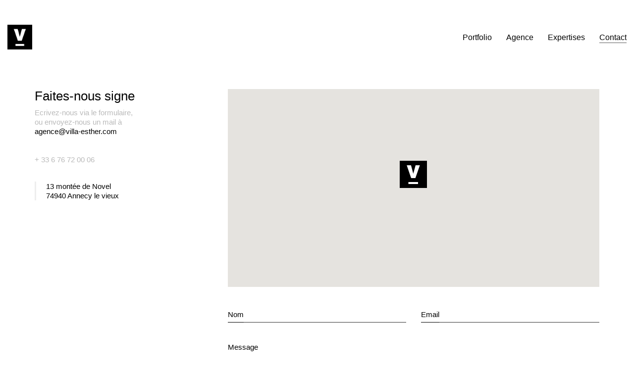

--- FILE ---
content_type: text/html; charset=UTF-8
request_url: https://www.villa-esther.com/contact/
body_size: 10800
content:
<!DOCTYPE html>

<html class="no-js" lang="fr-FR">
<head>
    <meta charset="UTF-8">
    <meta name="viewport" content="width=device-width, initial-scale=1.0">

	<meta name='robots' content='index, follow, max-image-preview:large, max-snippet:-1, max-video-preview:-1' />
	<style>img:is([sizes="auto" i], [sizes^="auto," i]) { contain-intrinsic-size: 3000px 1500px }</style>
	
	<!-- This site is optimized with the Yoast SEO plugin v24.3 - https://yoast.com/wordpress/plugins/seo/ -->
	<title>Contact | VILLA ESTHER</title>
	<link rel="canonical" href="https://www.villa-esther.com/contact/" />
	<meta property="og:locale" content="fr_FR" />
	<meta property="og:type" content="article" />
	<meta property="og:title" content="Contact | VILLA ESTHER" />
	<meta property="og:url" content="https://www.villa-esther.com/contact/" />
	<meta property="og:site_name" content="VILLA ESTHER" />
	<meta property="article:modified_time" content="2024-04-07T08:49:19+00:00" />
	<meta property="og:image" content="https://www.villa-esther.com/wp-content/uploads/2016/01/logo_villa_esther_512.jpg" />
	<meta property="og:image:width" content="512" />
	<meta property="og:image:height" content="512" />
	<meta property="og:image:type" content="image/jpeg" />
	<meta name="twitter:card" content="summary_large_image" />
	<meta name="twitter:label1" content="Durée de lecture estimée" />
	<meta name="twitter:data1" content="2 minutes" />
	<script type="application/ld+json" class="yoast-schema-graph">{"@context":"https://schema.org","@graph":[{"@type":"WebPage","@id":"https://www.villa-esther.com/contact/","url":"https://www.villa-esther.com/contact/","name":"Contact | VILLA ESTHER","isPartOf":{"@id":"https://www.villa-esther.com/#website"},"datePublished":"2015-03-13T07:31:44+00:00","dateModified":"2024-04-07T08:49:19+00:00","breadcrumb":{"@id":"https://www.villa-esther.com/contact/#breadcrumb"},"inLanguage":"fr-FR","potentialAction":[{"@type":"ReadAction","target":["https://www.villa-esther.com/contact/"]}]},{"@type":"BreadcrumbList","@id":"https://www.villa-esther.com/contact/#breadcrumb","itemListElement":[{"@type":"ListItem","position":1,"name":"Accueil","item":"https://www.villa-esther.com/"},{"@type":"ListItem","position":2,"name":"Contact"}]},{"@type":"WebSite","@id":"https://www.villa-esther.com/#website","url":"https://www.villa-esther.com/","name":"VILLA ESTHER","description":"Design graphique et communication","publisher":{"@id":"https://www.villa-esther.com/#organization"},"potentialAction":[{"@type":"SearchAction","target":{"@type":"EntryPoint","urlTemplate":"https://www.villa-esther.com/?s={search_term_string}"},"query-input":{"@type":"PropertyValueSpecification","valueRequired":true,"valueName":"search_term_string"}}],"inLanguage":"fr-FR"},{"@type":"Organization","@id":"https://www.villa-esther.com/#organization","name":"Villa Esther","url":"https://www.villa-esther.com/","logo":{"@type":"ImageObject","inLanguage":"fr-FR","@id":"https://www.villa-esther.com/#/schema/logo/image/","url":"https://www.villa-esther.com/wp-content/uploads/2015/12/logo_v.jpg","contentUrl":"https://www.villa-esther.com/wp-content/uploads/2015/12/logo_v.jpg","width":110,"height":110,"caption":"Villa Esther"},"image":{"@id":"https://www.villa-esther.com/#/schema/logo/image/"},"sameAs":["http://fr.linkedin.com/in/marylinecheron"]}]}</script>
	<!-- / Yoast SEO plugin. -->


<link rel="alternate" type="application/rss+xml" title="VILLA ESTHER &raquo; Flux" href="https://www.villa-esther.com/feed/" />
<link rel="alternate" type="application/rss+xml" title="VILLA ESTHER &raquo; Flux des commentaires" href="https://www.villa-esther.com/comments/feed/" />
		<!-- This site uses the Google Analytics by MonsterInsights plugin v9.2.4 - Using Analytics tracking - https://www.monsterinsights.com/ -->
		<!-- Remarque : MonsterInsights n’est actuellement pas configuré sur ce site. Le propriétaire doit authentifier son compte Google Analytics dans les réglages de MonsterInsights.  -->
					<!-- No tracking code set -->
				<!-- / Google Analytics by MonsterInsights -->
		<script type="text/javascript">
/* <![CDATA[ */
window._wpemojiSettings = {"baseUrl":"https:\/\/s.w.org\/images\/core\/emoji\/15.0.3\/72x72\/","ext":".png","svgUrl":"https:\/\/s.w.org\/images\/core\/emoji\/15.0.3\/svg\/","svgExt":".svg","source":{"concatemoji":"https:\/\/www.villa-esther.com\/wp-includes\/js\/wp-emoji-release.min.js?ver=6.7.4"}};
/*! This file is auto-generated */
!function(i,n){var o,s,e;function c(e){try{var t={supportTests:e,timestamp:(new Date).valueOf()};sessionStorage.setItem(o,JSON.stringify(t))}catch(e){}}function p(e,t,n){e.clearRect(0,0,e.canvas.width,e.canvas.height),e.fillText(t,0,0);var t=new Uint32Array(e.getImageData(0,0,e.canvas.width,e.canvas.height).data),r=(e.clearRect(0,0,e.canvas.width,e.canvas.height),e.fillText(n,0,0),new Uint32Array(e.getImageData(0,0,e.canvas.width,e.canvas.height).data));return t.every(function(e,t){return e===r[t]})}function u(e,t,n){switch(t){case"flag":return n(e,"\ud83c\udff3\ufe0f\u200d\u26a7\ufe0f","\ud83c\udff3\ufe0f\u200b\u26a7\ufe0f")?!1:!n(e,"\ud83c\uddfa\ud83c\uddf3","\ud83c\uddfa\u200b\ud83c\uddf3")&&!n(e,"\ud83c\udff4\udb40\udc67\udb40\udc62\udb40\udc65\udb40\udc6e\udb40\udc67\udb40\udc7f","\ud83c\udff4\u200b\udb40\udc67\u200b\udb40\udc62\u200b\udb40\udc65\u200b\udb40\udc6e\u200b\udb40\udc67\u200b\udb40\udc7f");case"emoji":return!n(e,"\ud83d\udc26\u200d\u2b1b","\ud83d\udc26\u200b\u2b1b")}return!1}function f(e,t,n){var r="undefined"!=typeof WorkerGlobalScope&&self instanceof WorkerGlobalScope?new OffscreenCanvas(300,150):i.createElement("canvas"),a=r.getContext("2d",{willReadFrequently:!0}),o=(a.textBaseline="top",a.font="600 32px Arial",{});return e.forEach(function(e){o[e]=t(a,e,n)}),o}function t(e){var t=i.createElement("script");t.src=e,t.defer=!0,i.head.appendChild(t)}"undefined"!=typeof Promise&&(o="wpEmojiSettingsSupports",s=["flag","emoji"],n.supports={everything:!0,everythingExceptFlag:!0},e=new Promise(function(e){i.addEventListener("DOMContentLoaded",e,{once:!0})}),new Promise(function(t){var n=function(){try{var e=JSON.parse(sessionStorage.getItem(o));if("object"==typeof e&&"number"==typeof e.timestamp&&(new Date).valueOf()<e.timestamp+604800&&"object"==typeof e.supportTests)return e.supportTests}catch(e){}return null}();if(!n){if("undefined"!=typeof Worker&&"undefined"!=typeof OffscreenCanvas&&"undefined"!=typeof URL&&URL.createObjectURL&&"undefined"!=typeof Blob)try{var e="postMessage("+f.toString()+"("+[JSON.stringify(s),u.toString(),p.toString()].join(",")+"));",r=new Blob([e],{type:"text/javascript"}),a=new Worker(URL.createObjectURL(r),{name:"wpTestEmojiSupports"});return void(a.onmessage=function(e){c(n=e.data),a.terminate(),t(n)})}catch(e){}c(n=f(s,u,p))}t(n)}).then(function(e){for(var t in e)n.supports[t]=e[t],n.supports.everything=n.supports.everything&&n.supports[t],"flag"!==t&&(n.supports.everythingExceptFlag=n.supports.everythingExceptFlag&&n.supports[t]);n.supports.everythingExceptFlag=n.supports.everythingExceptFlag&&!n.supports.flag,n.DOMReady=!1,n.readyCallback=function(){n.DOMReady=!0}}).then(function(){return e}).then(function(){var e;n.supports.everything||(n.readyCallback(),(e=n.source||{}).concatemoji?t(e.concatemoji):e.wpemoji&&e.twemoji&&(t(e.twemoji),t(e.wpemoji)))}))}((window,document),window._wpemojiSettings);
/* ]]> */
</script>
<style id='wp-emoji-styles-inline-css'>

	img.wp-smiley, img.emoji {
		display: inline !important;
		border: none !important;
		box-shadow: none !important;
		height: 1em !important;
		width: 1em !important;
		margin: 0 0.07em !important;
		vertical-align: -0.1em !important;
		background: none !important;
		padding: 0 !important;
	}
</style>
<link rel='stylesheet' id='wp-block-library-css' href='https://www.villa-esther.com/wp-includes/css/dist/block-library/style.min.css?ver=6.7.4' media='all' />
<style id='pdfemb-pdf-embedder-viewer-style-inline-css'>
.wp-block-pdfemb-pdf-embedder-viewer{max-width:none}

</style>
<style id='classic-theme-styles-inline-css'>
/*! This file is auto-generated */
.wp-block-button__link{color:#fff;background-color:#32373c;border-radius:9999px;box-shadow:none;text-decoration:none;padding:calc(.667em + 2px) calc(1.333em + 2px);font-size:1.125em}.wp-block-file__button{background:#32373c;color:#fff;text-decoration:none}
</style>
<style id='global-styles-inline-css'>
:root{--wp--preset--aspect-ratio--square: 1;--wp--preset--aspect-ratio--4-3: 4/3;--wp--preset--aspect-ratio--3-4: 3/4;--wp--preset--aspect-ratio--3-2: 3/2;--wp--preset--aspect-ratio--2-3: 2/3;--wp--preset--aspect-ratio--16-9: 16/9;--wp--preset--aspect-ratio--9-16: 9/16;--wp--preset--color--black: #000000;--wp--preset--color--cyan-bluish-gray: #abb8c3;--wp--preset--color--white: #ffffff;--wp--preset--color--pale-pink: #f78da7;--wp--preset--color--vivid-red: #cf2e2e;--wp--preset--color--luminous-vivid-orange: #ff6900;--wp--preset--color--luminous-vivid-amber: #fcb900;--wp--preset--color--light-green-cyan: #7bdcb5;--wp--preset--color--vivid-green-cyan: #00d084;--wp--preset--color--pale-cyan-blue: #8ed1fc;--wp--preset--color--vivid-cyan-blue: #0693e3;--wp--preset--color--vivid-purple: #9b51e0;--wp--preset--gradient--vivid-cyan-blue-to-vivid-purple: linear-gradient(135deg,rgba(6,147,227,1) 0%,rgb(155,81,224) 100%);--wp--preset--gradient--light-green-cyan-to-vivid-green-cyan: linear-gradient(135deg,rgb(122,220,180) 0%,rgb(0,208,130) 100%);--wp--preset--gradient--luminous-vivid-amber-to-luminous-vivid-orange: linear-gradient(135deg,rgba(252,185,0,1) 0%,rgba(255,105,0,1) 100%);--wp--preset--gradient--luminous-vivid-orange-to-vivid-red: linear-gradient(135deg,rgba(255,105,0,1) 0%,rgb(207,46,46) 100%);--wp--preset--gradient--very-light-gray-to-cyan-bluish-gray: linear-gradient(135deg,rgb(238,238,238) 0%,rgb(169,184,195) 100%);--wp--preset--gradient--cool-to-warm-spectrum: linear-gradient(135deg,rgb(74,234,220) 0%,rgb(151,120,209) 20%,rgb(207,42,186) 40%,rgb(238,44,130) 60%,rgb(251,105,98) 80%,rgb(254,248,76) 100%);--wp--preset--gradient--blush-light-purple: linear-gradient(135deg,rgb(255,206,236) 0%,rgb(152,150,240) 100%);--wp--preset--gradient--blush-bordeaux: linear-gradient(135deg,rgb(254,205,165) 0%,rgb(254,45,45) 50%,rgb(107,0,62) 100%);--wp--preset--gradient--luminous-dusk: linear-gradient(135deg,rgb(255,203,112) 0%,rgb(199,81,192) 50%,rgb(65,88,208) 100%);--wp--preset--gradient--pale-ocean: linear-gradient(135deg,rgb(255,245,203) 0%,rgb(182,227,212) 50%,rgb(51,167,181) 100%);--wp--preset--gradient--electric-grass: linear-gradient(135deg,rgb(202,248,128) 0%,rgb(113,206,126) 100%);--wp--preset--gradient--midnight: linear-gradient(135deg,rgb(2,3,129) 0%,rgb(40,116,252) 100%);--wp--preset--font-size--small: 13px;--wp--preset--font-size--medium: 20px;--wp--preset--font-size--large: 36px;--wp--preset--font-size--x-large: 42px;--wp--preset--spacing--20: 0.44rem;--wp--preset--spacing--30: 0.67rem;--wp--preset--spacing--40: 1rem;--wp--preset--spacing--50: 1.5rem;--wp--preset--spacing--60: 2.25rem;--wp--preset--spacing--70: 3.38rem;--wp--preset--spacing--80: 5.06rem;--wp--preset--shadow--natural: 6px 6px 9px rgba(0, 0, 0, 0.2);--wp--preset--shadow--deep: 12px 12px 50px rgba(0, 0, 0, 0.4);--wp--preset--shadow--sharp: 6px 6px 0px rgba(0, 0, 0, 0.2);--wp--preset--shadow--outlined: 6px 6px 0px -3px rgba(255, 255, 255, 1), 6px 6px rgba(0, 0, 0, 1);--wp--preset--shadow--crisp: 6px 6px 0px rgba(0, 0, 0, 1);}:where(.is-layout-flex){gap: 0.5em;}:where(.is-layout-grid){gap: 0.5em;}body .is-layout-flex{display: flex;}.is-layout-flex{flex-wrap: wrap;align-items: center;}.is-layout-flex > :is(*, div){margin: 0;}body .is-layout-grid{display: grid;}.is-layout-grid > :is(*, div){margin: 0;}:where(.wp-block-columns.is-layout-flex){gap: 2em;}:where(.wp-block-columns.is-layout-grid){gap: 2em;}:where(.wp-block-post-template.is-layout-flex){gap: 1.25em;}:where(.wp-block-post-template.is-layout-grid){gap: 1.25em;}.has-black-color{color: var(--wp--preset--color--black) !important;}.has-cyan-bluish-gray-color{color: var(--wp--preset--color--cyan-bluish-gray) !important;}.has-white-color{color: var(--wp--preset--color--white) !important;}.has-pale-pink-color{color: var(--wp--preset--color--pale-pink) !important;}.has-vivid-red-color{color: var(--wp--preset--color--vivid-red) !important;}.has-luminous-vivid-orange-color{color: var(--wp--preset--color--luminous-vivid-orange) !important;}.has-luminous-vivid-amber-color{color: var(--wp--preset--color--luminous-vivid-amber) !important;}.has-light-green-cyan-color{color: var(--wp--preset--color--light-green-cyan) !important;}.has-vivid-green-cyan-color{color: var(--wp--preset--color--vivid-green-cyan) !important;}.has-pale-cyan-blue-color{color: var(--wp--preset--color--pale-cyan-blue) !important;}.has-vivid-cyan-blue-color{color: var(--wp--preset--color--vivid-cyan-blue) !important;}.has-vivid-purple-color{color: var(--wp--preset--color--vivid-purple) !important;}.has-black-background-color{background-color: var(--wp--preset--color--black) !important;}.has-cyan-bluish-gray-background-color{background-color: var(--wp--preset--color--cyan-bluish-gray) !important;}.has-white-background-color{background-color: var(--wp--preset--color--white) !important;}.has-pale-pink-background-color{background-color: var(--wp--preset--color--pale-pink) !important;}.has-vivid-red-background-color{background-color: var(--wp--preset--color--vivid-red) !important;}.has-luminous-vivid-orange-background-color{background-color: var(--wp--preset--color--luminous-vivid-orange) !important;}.has-luminous-vivid-amber-background-color{background-color: var(--wp--preset--color--luminous-vivid-amber) !important;}.has-light-green-cyan-background-color{background-color: var(--wp--preset--color--light-green-cyan) !important;}.has-vivid-green-cyan-background-color{background-color: var(--wp--preset--color--vivid-green-cyan) !important;}.has-pale-cyan-blue-background-color{background-color: var(--wp--preset--color--pale-cyan-blue) !important;}.has-vivid-cyan-blue-background-color{background-color: var(--wp--preset--color--vivid-cyan-blue) !important;}.has-vivid-purple-background-color{background-color: var(--wp--preset--color--vivid-purple) !important;}.has-black-border-color{border-color: var(--wp--preset--color--black) !important;}.has-cyan-bluish-gray-border-color{border-color: var(--wp--preset--color--cyan-bluish-gray) !important;}.has-white-border-color{border-color: var(--wp--preset--color--white) !important;}.has-pale-pink-border-color{border-color: var(--wp--preset--color--pale-pink) !important;}.has-vivid-red-border-color{border-color: var(--wp--preset--color--vivid-red) !important;}.has-luminous-vivid-orange-border-color{border-color: var(--wp--preset--color--luminous-vivid-orange) !important;}.has-luminous-vivid-amber-border-color{border-color: var(--wp--preset--color--luminous-vivid-amber) !important;}.has-light-green-cyan-border-color{border-color: var(--wp--preset--color--light-green-cyan) !important;}.has-vivid-green-cyan-border-color{border-color: var(--wp--preset--color--vivid-green-cyan) !important;}.has-pale-cyan-blue-border-color{border-color: var(--wp--preset--color--pale-cyan-blue) !important;}.has-vivid-cyan-blue-border-color{border-color: var(--wp--preset--color--vivid-cyan-blue) !important;}.has-vivid-purple-border-color{border-color: var(--wp--preset--color--vivid-purple) !important;}.has-vivid-cyan-blue-to-vivid-purple-gradient-background{background: var(--wp--preset--gradient--vivid-cyan-blue-to-vivid-purple) !important;}.has-light-green-cyan-to-vivid-green-cyan-gradient-background{background: var(--wp--preset--gradient--light-green-cyan-to-vivid-green-cyan) !important;}.has-luminous-vivid-amber-to-luminous-vivid-orange-gradient-background{background: var(--wp--preset--gradient--luminous-vivid-amber-to-luminous-vivid-orange) !important;}.has-luminous-vivid-orange-to-vivid-red-gradient-background{background: var(--wp--preset--gradient--luminous-vivid-orange-to-vivid-red) !important;}.has-very-light-gray-to-cyan-bluish-gray-gradient-background{background: var(--wp--preset--gradient--very-light-gray-to-cyan-bluish-gray) !important;}.has-cool-to-warm-spectrum-gradient-background{background: var(--wp--preset--gradient--cool-to-warm-spectrum) !important;}.has-blush-light-purple-gradient-background{background: var(--wp--preset--gradient--blush-light-purple) !important;}.has-blush-bordeaux-gradient-background{background: var(--wp--preset--gradient--blush-bordeaux) !important;}.has-luminous-dusk-gradient-background{background: var(--wp--preset--gradient--luminous-dusk) !important;}.has-pale-ocean-gradient-background{background: var(--wp--preset--gradient--pale-ocean) !important;}.has-electric-grass-gradient-background{background: var(--wp--preset--gradient--electric-grass) !important;}.has-midnight-gradient-background{background: var(--wp--preset--gradient--midnight) !important;}.has-small-font-size{font-size: var(--wp--preset--font-size--small) !important;}.has-medium-font-size{font-size: var(--wp--preset--font-size--medium) !important;}.has-large-font-size{font-size: var(--wp--preset--font-size--large) !important;}.has-x-large-font-size{font-size: var(--wp--preset--font-size--x-large) !important;}
:where(.wp-block-post-template.is-layout-flex){gap: 1.25em;}:where(.wp-block-post-template.is-layout-grid){gap: 1.25em;}
:where(.wp-block-columns.is-layout-flex){gap: 2em;}:where(.wp-block-columns.is-layout-grid){gap: 2em;}
:root :where(.wp-block-pullquote){font-size: 1.5em;line-height: 1.6;}
</style>
<link rel='stylesheet' id='js_composer_front-css' href='https://www.villa-esther.com/wp-content/plugins/js_composer/assets/css/js_composer.min.css?ver=8.1' media='all' />
<link rel='stylesheet' id='kalium-child-css' href='https://www.villa-esther.com/wp-content/themes/kalium-child/style.css?ver=6.7.4' media='all' />
<link rel='stylesheet' id='kalium-bootstrap-css-css' href='https://www.villa-esther.com/wp-content/themes/kalium/assets/css/bootstrap.min.css?ver=3.23.1742461320' media='all' />
<link rel='stylesheet' id='kalium-theme-base-css-css' href='https://www.villa-esther.com/wp-content/themes/kalium/assets/css/base.min.css?ver=3.23.1742461320' media='all' />
<link rel='stylesheet' id='kalium-theme-style-new-css-css' href='https://www.villa-esther.com/wp-content/themes/kalium/assets/css/new/style.min.css?ver=3.23.1742461320' media='all' />
<link rel='stylesheet' id='kalium-theme-other-css-css' href='https://www.villa-esther.com/wp-content/themes/kalium/assets/css/other.min.css?ver=3.23.1742461320' media='all' />
<link rel='stylesheet' id='kalium-style-css-css' href='https://www.villa-esther.com/wp-content/themes/kalium/style.css?ver=3.23.1742461320' media='all' />
<link rel='stylesheet' id='custom-skin-css' href='https://www.villa-esther.com/wp-content/themes/kalium-child/custom-skin.css?ver=06eaef85a5b8f750eb74a40a71b828cc' media='all' />
    <script type="text/javascript">
		var ajaxurl = ajaxurl || 'https://www.villa-esther.com/wp-admin/admin-ajax.php';
		    </script>
	<script type="text/javascript" src="https://www.villa-esther.com/wp-includes/js/jquery/jquery.min.js?ver=3.7.1" id="jquery-core-js"></script>
<script type="text/javascript" src="https://www.villa-esther.com/wp-includes/js/jquery/jquery-migrate.min.js?ver=3.4.1" id="jquery-migrate-js"></script>
<script type="text/javascript" src="//www.villa-esther.com/wp-content/plugins/revslider/sr6/assets/js/rbtools.min.js?ver=6.7.25" async id="tp-tools-js"></script>
<script type="text/javascript" src="//www.villa-esther.com/wp-content/plugins/revslider/sr6/assets/js/rs6.min.js?ver=6.7.25" async id="revmin-js"></script>
<script></script><link rel="https://api.w.org/" href="https://www.villa-esther.com/wp-json/" /><link rel="alternate" title="JSON" type="application/json" href="https://www.villa-esther.com/wp-json/wp/v2/pages/2288" /><link rel="EditURI" type="application/rsd+xml" title="RSD" href="https://www.villa-esther.com/xmlrpc.php?rsd" />
<meta name="generator" content="WordPress 6.7.4" />
<link rel='shortlink' href='https://www.villa-esther.com/?p=2288' />
<link rel="alternate" title="oEmbed (JSON)" type="application/json+oembed" href="https://www.villa-esther.com/wp-json/oembed/1.0/embed?url=https%3A%2F%2Fwww.villa-esther.com%2Fcontact%2F" />
<link rel="alternate" title="oEmbed (XML)" type="text/xml+oembed" href="https://www.villa-esther.com/wp-json/oembed/1.0/embed?url=https%3A%2F%2Fwww.villa-esther.com%2Fcontact%2F&#038;format=xml" />
<style id="theme-custom-css">.message-form .form-group .placeholder {padding-bottom: 1px;} .main-header.menu-type-standard-menu .standard-menu-container.menu-skin-dark ul.menu>li>a {    color: #000; font-family: helvetica;}</style><script>var mobile_menu_breakpoint = 768;</script><style data-appended-custom-css="true">@media screen and (min-width:769px) { .mobile-menu-wrapper,.mobile-menu-overlay,.header-block__item--mobile-menu-toggle {display: none;} }</style><style data-appended-custom-css="true">@media screen and (max-width:768px) { .header-block__item--standard-menu-container {display: none;} }</style><style>.recentcomments a{display:inline !important;padding:0 !important;margin:0 !important;}</style><meta name="generator" content="Powered by WPBakery Page Builder - drag and drop page builder for WordPress."/>
<!-- Aucune version AMP HTML n&#039;est disponible pour cette URL. --><meta name="generator" content="Powered by Slider Revolution 6.7.25 - responsive, Mobile-Friendly Slider Plugin for WordPress with comfortable drag and drop interface." />
<link rel="icon" href="https://www.villa-esther.com/wp-content/uploads/2016/01/cropped-logo_villa_esther_512-32x32.jpg" sizes="32x32" />
<link rel="icon" href="https://www.villa-esther.com/wp-content/uploads/2016/01/cropped-logo_villa_esther_512-192x192.jpg" sizes="192x192" />
<link rel="apple-touch-icon" href="https://www.villa-esther.com/wp-content/uploads/2016/01/cropped-logo_villa_esther_512-180x180.jpg" />
<meta name="msapplication-TileImage" content="https://www.villa-esther.com/wp-content/uploads/2016/01/cropped-logo_villa_esther_512-270x270.jpg" />
<script>function setREVStartSize(e){
			//window.requestAnimationFrame(function() {
				window.RSIW = window.RSIW===undefined ? window.innerWidth : window.RSIW;
				window.RSIH = window.RSIH===undefined ? window.innerHeight : window.RSIH;
				try {
					var pw = document.getElementById(e.c).parentNode.offsetWidth,
						newh;
					pw = pw===0 || isNaN(pw) || (e.l=="fullwidth" || e.layout=="fullwidth") ? window.RSIW : pw;
					e.tabw = e.tabw===undefined ? 0 : parseInt(e.tabw);
					e.thumbw = e.thumbw===undefined ? 0 : parseInt(e.thumbw);
					e.tabh = e.tabh===undefined ? 0 : parseInt(e.tabh);
					e.thumbh = e.thumbh===undefined ? 0 : parseInt(e.thumbh);
					e.tabhide = e.tabhide===undefined ? 0 : parseInt(e.tabhide);
					e.thumbhide = e.thumbhide===undefined ? 0 : parseInt(e.thumbhide);
					e.mh = e.mh===undefined || e.mh=="" || e.mh==="auto" ? 0 : parseInt(e.mh,0);
					if(e.layout==="fullscreen" || e.l==="fullscreen")
						newh = Math.max(e.mh,window.RSIH);
					else{
						e.gw = Array.isArray(e.gw) ? e.gw : [e.gw];
						for (var i in e.rl) if (e.gw[i]===undefined || e.gw[i]===0) e.gw[i] = e.gw[i-1];
						e.gh = e.el===undefined || e.el==="" || (Array.isArray(e.el) && e.el.length==0)? e.gh : e.el;
						e.gh = Array.isArray(e.gh) ? e.gh : [e.gh];
						for (var i in e.rl) if (e.gh[i]===undefined || e.gh[i]===0) e.gh[i] = e.gh[i-1];
											
						var nl = new Array(e.rl.length),
							ix = 0,
							sl;
						e.tabw = e.tabhide>=pw ? 0 : e.tabw;
						e.thumbw = e.thumbhide>=pw ? 0 : e.thumbw;
						e.tabh = e.tabhide>=pw ? 0 : e.tabh;
						e.thumbh = e.thumbhide>=pw ? 0 : e.thumbh;
						for (var i in e.rl) nl[i] = e.rl[i]<window.RSIW ? 0 : e.rl[i];
						sl = nl[0];
						for (var i in nl) if (sl>nl[i] && nl[i]>0) { sl = nl[i]; ix=i;}
						var m = pw>(e.gw[ix]+e.tabw+e.thumbw) ? 1 : (pw-(e.tabw+e.thumbw)) / (e.gw[ix]);
						newh =  (e.gh[ix] * m) + (e.tabh + e.thumbh);
					}
					var el = document.getElementById(e.c);
					if (el!==null && el) el.style.height = newh+"px";
					el = document.getElementById(e.c+"_wrapper");
					if (el!==null && el) {
						el.style.height = newh+"px";
						el.style.display = "block";
					}
				} catch(e){
					console.log("Failure at Presize of Slider:" + e)
				}
			//});
		  };</script>
<style type="text/css" data-type="vc_shortcodes-custom-css">.vc_custom_1426235882892{padding-top: 30px !important;}.vc_custom_1449170049537{margin-bottom: 30px !important;}.vc_custom_1461176768002{margin-bottom: 40px !important;}</style><noscript><style> .wpb_animate_when_almost_visible { opacity: 1; }</style></noscript></head>
<body class="page-template-default page page-id-2288 wpb-js-composer js-comp-ver-8.1 vc_responsive">

<div class="mobile-menu-wrapper mobile-menu-slide">

    <div class="mobile-menu-container">

		<ul id="menu-main-menu" class="menu"><li id="menu-item-4757" class="menu-item menu-item-type-post_type menu-item-object-page menu-item-4757"><a href="https://www.villa-esther.com/portfolio/">Portfolio</a></li>
<li id="menu-item-3937" class="menu-item menu-item-type-post_type menu-item-object-page menu-item-3937"><a href="https://www.villa-esther.com/agence/">Agence</a></li>
<li id="menu-item-4122" class="menu-item menu-item-type-post_type menu-item-object-page menu-item-4122"><a href="https://www.villa-esther.com/notre-activite/">Expertises</a></li>
<li id="menu-item-3940" class="menu-item menu-item-type-post_type menu-item-object-page current-menu-item page_item page-item-2288 current_page_item menu-item-3940"><a href="https://www.villa-esther.com/contact/" aria-current="page">Contact</a></li>
</ul>
		            <form role="search" method="get" class="search-form" action="https://www.villa-esther.com/">
                <input type="search" class="search-field" placeholder="Search site..." value="" name="s" id="search_mobile_inp"/>

                <label for="search_mobile_inp">
                    <i class="fa fa-search"></i>
                </label>

                <input type="submit" class="search-submit" value="Go"/>
            </form>
		
		
		
    </div>

</div>

<div class="mobile-menu-overlay"></div><div class="top-menu-container menu-type-standard-menu menu-skin-light">
    <div class="container">
        <div class="row row-table row-table-middle">

			                <div class="col-sm-4">
                    <nav class="top-menu menu-row-items-1">
						<nav class="nav-container-main-menu"><ul id="menu-main-menu-1" class="menu"><li class="menu-item menu-item-type-post_type menu-item-object-page menu-item-4757"><a href="https://www.villa-esther.com/portfolio/"><span>Portfolio</span></a></li>
<li class="menu-item menu-item-type-post_type menu-item-object-page menu-item-3937"><a href="https://www.villa-esther.com/agence/"><span>Agence</span></a></li>
<li class="menu-item menu-item-type-post_type menu-item-object-page menu-item-4122"><a href="https://www.villa-esther.com/notre-activite/"><span>Expertises</span></a></li>
<li class="menu-item menu-item-type-post_type menu-item-object-page current-menu-item page_item page-item-2288 current_page_item menu-item-3940"><a href="https://www.villa-esther.com/contact/" aria-current="page"><span>Contact</span></a></li>
</ul></nav>                    </nav>
                </div>
			
			                <div class="col-sm-8">
                    <div class="top-menu--widgets widgets--columned-layout widgets--columns-2 widget-area" role="complementary">
						<div id="search-7" class="widget widget_search"><h2 class="widgettitle">Rechercher</h2>
<div class="widget_search widget">
    <form role="search" method="get" class="search-form search-bar" action="https://www.villa-esther.com">
        <label>
            <span class="screen-reader-text">Search for:</span>
            <input type="search" class="form-control search-field" placeholder="Search site..." value="" name="s" title="Search for:"/>
        </label>
        <input type="submit" class="search-submit go-button" value="Go"/>
    </form>
</div>
</div>                    </div>
                </div>
			        </div>
    </div>
</div><div class="sidebar-menu-wrapper menu-type-standard-menu sidebar-alignment-right menu-skin-light">
	<div class="sidebar-menu-container">
		
		<a class="sidebar-menu-close" aria-label="Close" role="button" href="#"></a>
		
				<div class="sidebar-main-menu">
			<nav class="nav-container-main-menu"><ul id="menu-main-menu-2" class="menu"><li class="menu-item menu-item-type-post_type menu-item-object-page menu-item-4757"><a href="https://www.villa-esther.com/portfolio/"><span>Portfolio</span></a></li>
<li class="menu-item menu-item-type-post_type menu-item-object-page menu-item-3937"><a href="https://www.villa-esther.com/agence/"><span>Agence</span></a></li>
<li class="menu-item menu-item-type-post_type menu-item-object-page menu-item-4122"><a href="https://www.villa-esther.com/notre-activite/"><span>Expertises</span></a></li>
<li class="menu-item menu-item-type-post_type menu-item-object-page current-menu-item page_item page-item-2288 current_page_item menu-item-3940"><a href="https://www.villa-esther.com/contact/" aria-current="page"><span>Contact</span></a></li>
</ul></nav>		</div>
				
				<div class="sidebar-menu-widgets blog-sidebar">
			<div id="search-3" class="widget widget_search"><div class="widget_search widget">
    <form role="search" method="get" class="search-form search-bar" action="https://www.villa-esther.com">
        <label>
            <span class="screen-reader-text">Search for:</span>
            <input type="search" class="form-control search-field" placeholder="Search site..." value="" name="s" title="Search for:"/>
        </label>
        <input type="submit" class="search-submit go-button" value="Go"/>
    </form>
</div>
</div>
		<div id="recent-posts-4" class="widget widget_recent_entries">
		<h2 class="widgettitle">Recent Posts.</h2>

		<ul>
											<li>
					<a href="https://www.villa-esther.com/bonjour-tout-le-monde/">Bonjour tout le monde&nbsp;!</a>
											<span class="post-date">15 décembre 2015</span>
									</li>
					</ul>

		</div>		</div>
				
	</div>
</div>

<div class="sidebar-menu-disabler"></div>
<div class="wrapper" id="main-wrapper">

	    <header class="site-header main-header menu-type-standard-menu">

		<div class="header-block">

	
	<div class="header-block__row-container container">

		<div class="header-block__row header-block__row--main">
			        <div class="header-block__column header-block__logo header-block--auto-grow">
			<style data-appended-custom-css="true">.logo-image {width:50px;height:50px;}</style>    <a href="https://www.villa-esther.com" class="header-logo logo-image" aria-label="Go to homepage">
		            <img src="https://www.villa-esther.com/wp-content/uploads/2016/01/cropped-logo_villa_esther_512.jpg" class="main-logo" width="50" height="50" alt="Villa Esther"/>
		    </a>
        </div>
		        <div class="header-block__column header-block--content-right header-block--align-right">

            <div class="header-block__items-row">
				<div class="header-block__item header-block__item--type-menu-main-menu header-block__item--standard-menu-container"><div class="standard-menu-container menu-skin-dark"><nav class="nav-container-main-menu"><ul id="menu-main-menu-3" class="menu"><li class="menu-item menu-item-type-post_type menu-item-object-page menu-item-4757"><a href="https://www.villa-esther.com/portfolio/"><span>Portfolio</span></a></li>
<li class="menu-item menu-item-type-post_type menu-item-object-page menu-item-3937"><a href="https://www.villa-esther.com/agence/"><span>Agence</span></a></li>
<li class="menu-item menu-item-type-post_type menu-item-object-page menu-item-4122"><a href="https://www.villa-esther.com/notre-activite/"><span>Expertises</span></a></li>
<li class="menu-item menu-item-type-post_type menu-item-object-page current-menu-item page_item page-item-2288 current_page_item menu-item-3940"><a href="https://www.villa-esther.com/contact/" aria-current="page"><span>Contact</span></a></li>
</ul></nav></div></div><div class="header-block__item header-block__item--type-menu-main-menu header-block__item--mobile-menu-toggle"><a href="#" class="toggle-bars menu-skin-dark" aria-label="Toggle navigation" role="button" data-action="mobile-menu">        <span class="toggle-bars__column">
            <span class="toggle-bars__bar-lines">
                <span class="toggle-bars__bar-line toggle-bars__bar-line--top"></span>
                <span class="toggle-bars__bar-line toggle-bars__bar-line--middle"></span>
                <span class="toggle-bars__bar-line toggle-bars__bar-line--bottom"></span>
            </span>
        </span>
		</a></div>            </div>

        </div>
				</div>

	</div>

	
</div>

    </header>

    <div class="vc-container">
		<div class="wpb-content-wrapper"><div class="vc-row-container container"><div class="vc_row wpb_row vc_row-fluid vc_custom_1426235882892"><div class="wpb_column vc_column_container vc_col-sm-4"><div class="vc_column-inner vc_custom_1449170049537"><div class="wpb_wrapper">
	<div class="wpb_text_column wpb_content_element post-formatting " >
		<div class="wpb_wrapper">
			<h3>Faites-nous signe</h3>
<p>Ecrivez-nous via le formulaire,<br />
ou envoyez-nous un mail à<br />
<a href="mailto:agence@villa-esther.com" target="_blank" rel="noopener">agence@villa-esther.com</a></p>
<p>&nbsp;</p>
<p>+ 33 6 76 72 00 06</p>

		</div>
	</div>

	<div class="wpb_text_column wpb_content_element post-formatting " >
		<div class="wpb_wrapper">
			<address>13 montée de Novel<br />
74940 Annecy le vieux</address>

		</div>
	</div>
<div class="vc_row wpb_row vc_inner vc_row-fluid container-fixed"><div class="wpb_column vc_column_container vc_col-sm-12"><div class="vc_column-inner"><div class="wpb_wrapper"></div></div></div></div>
	<div class="wpb_text_column wpb_content_element post-formatting " >
		<div class="wpb_wrapper">
			
		</div>
	</div>
</div></div></div><div class="wpb_column vc_column_container vc_col-sm-8"><div class="vc_column-inner"><div class="wpb_wrapper"><style> #el_696fd976d1dd8 { height: 400px; } </style><div class="lab-google-map cd-google-map  vc_custom_1461176768002">
    <div id="el_696fd976d1dd8"></div>
    <div class="cd-zoom cd-zoom-in hidden"></div>
    <div class="cd-zoom cd-zoom-out hidden"></div>
</div>

<script type="text/javascript">
	var labVcMaps = labVcMaps || [];
	labVcMaps.push( {
		id: 'el_696fd976d1dd8',

		locations: [{"marker_image":"https:\/\/www.villa-esther.com\/wp-content\/uploads\/2015\/12\/logo_v.jpg","retina_marker":"yes","latitude":"45.9192722","longitude":"6.1393607","marker_title":"","marker_description":"","marker_image_size":[110,110]}],

		zoom: 14,
		scrollwheel: false,
		dropPins: true,
		panBy: [0,0],
		tilt: 0,
		heading: 0,

		mapType: 'roadmap',

		panControl: false,
		zoomControl: false,
		mapTypeControl: false,
		scaleControl: false,
		streetViewControl: false,
		overviewMapContro: false,
		plusMinusZoom: true,
		fullscreenControl: false,


		styles: [
    {
        "featureType": "water",
        "elementType": "geometry",
        "stylers": [
            {
                "color": "#e9e9e9"
            },
            {
                "lightness": 17
            }
        ]
    },
    {
        "featureType": "landscape",
        "elementType": "geometry",
        "stylers": [
            {
                "color": "#f5f5f5"
            },
            {
                "lightness": 20
            }
        ]
    },
    {
        "featureType": "road.highway",
        "elementType": "geometry.fill",
        "stylers": [
            {
                "color": "#ffffff"
            },
            {
                "lightness": 17
            }
        ]
    },
    {
        "featureType": "road.highway",
        "elementType": "geometry.stroke",
        "stylers": [
            {
                "color": "#ffffff"
            },
            {
                "lightness": 29
            },
            {
                "weight": 0.2
            }
        ]
    },
    {
        "featureType": "road.arterial",
        "elementType": "geometry",
        "stylers": [
            {
                "color": "#ffffff"
            },
            {
                "lightness": 18
            }
        ]
    },
    {
        "featureType": "road.local",
        "elementType": "geometry",
        "stylers": [
            {
                "color": "#ffffff"
            },
            {
                "lightness": 16
            }
        ]
    },
    {
        "featureType": "poi",
        "elementType": "geometry",
        "stylers": [
            {
                "color": "#f5f5f5"
            },
            {
                "lightness": 21
            }
        ]
    },
    {
        "featureType": "poi.park",
        "elementType": "geometry",
        "stylers": [
            {
                "color": "#dedede"
            },
            {
                "lightness": 21
            }
        ]
    },
    {
        "elementType": "labels.text.stroke",
        "stylers": [
            {
                "visibility": "on"
            },
            {
                "color": "#ffffff"
            },
            {
                "lightness": 16
            }
        ]
    },
    {
        "elementType": "labels.text.fill",
        "stylers": [
            {
                "saturation": 36
            },
            {
                "color": "#333333"
            },
            {
                "lightness": 40
            }
        ]
    },
    {
        "elementType": "labels.icon",
        "stylers": [
            {
                "visibility": "off"
            }
        ]
    },
    {
        "featureType": "transit",
        "elementType": "geometry",
        "stylers": [
            {
                "color": "#f2f2f2"
            },
            {
                "lightness": 19
            }
        ]
    },
    {
        "featureType": "administrative",
        "elementType": "geometry.fill",
        "stylers": [
            {
                "color": "#fefefe"
            },
            {
                "lightness": 20
            }
        ]
    },
    {
        "featureType": "administrative",
        "elementType": "geometry.stroke",
        "stylers": [
            {
                "color": "#fefefe"
            },
            {
                "lightness": 17
            },
            {
                "weight": 1.2
            }
        ]
    }
]	} );
</script><div class="lab-contact-form contact-form ">

	<form action="" method="post" class="contact-form" id="el_696fd976d2aed" data-alerts="1" data-alerts-msg="Please fill &quot;%&quot; field." data-privacy-error-msg="You must check privacy policy checkbox in order to submit the form." novalidate>

		<div class="row">

    		<div class="col-sm-6">
				<div class="form-group labeled-input-row">
										<label for="el_696fd976d2aed_name">Nom</label>
										<input name="name" id="el_696fd976d2aed_name" type="text" placeholder="" data-label="Nom">
				</div>
    		</div>

			<div class="col-sm-6">
				<div class="form-group labeled-input-row">
										<label for="el_696fd976d2aed_email">Email</label>
										<input name="email" id="el_696fd976d2aed_email" type="email" placeholder="" data-label="Email">
				</div>
			</div>

			
			<div class="col-sm-12">
				<div class="form-group labeled-textarea-row">
										<label for="el_696fd976d2aed_message">Message</label>
										<textarea name="message" id="el_696fd976d2aed_message" placeholder="" data-label="Message"></textarea>
				</div>
			</div>

		</div><!-- row -->

		
		
		<button type="submit" name="send" class="button">
			<span class="pre-submit">Envoyer</span>
			<span class="success-msg">Merci, message envoyé! <i class="flaticon-verification24"></i></span>
			<span class="loading-bar">
				<span></span>
			</span>
		</button>

	</form>

</div></div></div></div></div></div>
</div>    </div>
</div><!-- .wrapper -->
<footer id="footer" role="contentinfo" class="site-footer main-footer footer-bottom-horizontal">

	<div class="container">
	
	<div class="footer-widgets">
		
			
		<div class="footer--widgets widget-area widgets--columned-layout widgets--columns-2" role="complementary">
			
			<div id="text-2" class="widget widget_text"><h2 class="widgettitle">VILLA ESTHER</h2>
			<div class="textwidget">est une agence de design graphique et communication, 
<br>
spécialisée dans la valorisation des marques.
<br>
<br>
Faites-nous signe  : <a href="mailto:agence@villa-esther.com?Subject=Bonjour" target="_top">agence@villa-esther.com</a></div>
		</div>			
		</div>
	
	</div>
	
	<hr>
	
</div>
	
        <div class="footer-bottom">

            <div class="container">

                <div class="footer-bottom-content">

					
                        <div class="footer-content-right">
							<ul class="social-networks textual"><li><a href="https://fr.linkedin.com/in/marylinecheron" target="_blank" class="linkedin" title="LinkedIn" aria-label="LinkedIn" rel="noopener"><i class="fab fa-linkedin"></i><span class="name">LinkedIn</span></a></li><li><a href="https://instagram.com/villa_esther_branding" target="_blank" class="instagram" title="Instagram" aria-label="Instagram" rel="noopener"><i class="fab fa-instagram"></i><span class="name">Instagram</span></a></li></ul>                        </div>

					
					
                        <div class="footer-content-left">

                            <div class="copyrights site-info">
                                <p>© Villa Esther 2025 - <a href="https://www.villa-esther.com/mentions-legales">Mentions légales</a></p>
                            </div>

                        </div>

					                </div>

            </div>

        </div>

	
</footer>
		<script>
			window.RS_MODULES = window.RS_MODULES || {};
			window.RS_MODULES.modules = window.RS_MODULES.modules || {};
			window.RS_MODULES.waiting = window.RS_MODULES.waiting || [];
			window.RS_MODULES.defered = false;
			window.RS_MODULES.moduleWaiting = window.RS_MODULES.moduleWaiting || {};
			window.RS_MODULES.type = 'compiled';
		</script>
		<script type="application/ld+json">{"@context":"https:\/\/schema.org\/","@type":"Organization","name":"VILLA ESTHER","url":"https:\/\/www.villa-esther.com","logo":"https:\/\/www.villa-esther.com\/wp-content\/uploads\/2016\/01\/cropped-logo_villa_esther_512.jpg"}</script>    <a href="#top" class="go-to-top position-top-center" data-type="footer"
       data-val="footer">
        <i class="flaticon-bottom4"></i>
    </a>
	<script type="text/html" id="wpb-modifications"> window.wpbCustomElement = 1; </script><link rel='stylesheet' id='kalium-fontawesome-css-css' href='https://www.villa-esther.com/wp-content/themes/kalium/assets/vendors/font-awesome/css/all.min.css?ver=3.23.1742461320' media='all' />
<link rel='stylesheet' id='rs-plugin-settings-css' href='//www.villa-esther.com/wp-content/plugins/revslider/sr6/assets/css/rs6.css?ver=6.7.25' media='all' />
<style id='rs-plugin-settings-inline-css'>
.tp-caption a{color:#ff7302;text-shadow:none;-webkit-transition:all 0.2s ease-out;-moz-transition:all 0.2s ease-out;-o-transition:all 0.2s ease-out;-ms-transition:all 0.2s ease-out}.tp-caption a:hover{color:#ffa902}.goNextSlide{cursor:pointer !important}.video-slide{display:block;  text-align:center;  color:#FFF;  border:2px solid #FFF;  padding:30px}.largeredbtn{font-family:"Raleway",sans-serif;font-weight:900;font-size:16px;line-height:60px;color:#fff !important;text-decoration:none;padding-left:40px;padding-right:80px;padding-top:22px;padding-bottom:22px;background:rgb(234,91,31); background:-moz-linear-gradient(top,rgba(234,91,31,1) 0%,rgba(227,58,12,1) 100%); background:-webkit-gradient(linear,left top,left bottom,color-stop(0%,rgba(234,91,31,1)),color-stop(100%,rgba(227,58,12,1))); background:-webkit-linear-gradient(top,rgba(234,91,31,1) 0%,rgba(227,58,12,1) 100%); background:-o-linear-gradient(top,rgba(234,91,31,1) 0%,rgba(227,58,12,1) 100%); background:-ms-linear-gradient(top,rgba(234,91,31,1) 0%,rgba(227,58,12,1) 100%); background:linear-gradient(to bottom,rgba(234,91,31,1) 0%,rgba(227,58,12,1) 100%); filter:progid:DXImageTransform.Microsoft.gradient( startColorstr='#ea5b1f',endColorstr='#e33a0c',GradientType=0 )}.largeredbtn:hover{background:rgb(227,58,12); background:-moz-linear-gradient(top,rgba(227,58,12,1) 0%,rgba(234,91,31,1) 100%); background:-webkit-gradient(linear,left top,left bottom,color-stop(0%,rgba(227,58,12,1)),color-stop(100%,rgba(234,91,31,1))); background:-webkit-linear-gradient(top,rgba(227,58,12,1) 0%,rgba(234,91,31,1) 100%); background:-o-linear-gradient(top,rgba(227,58,12,1) 0%,rgba(234,91,31,1) 100%); background:-ms-linear-gradient(top,rgba(227,58,12,1) 0%,rgba(234,91,31,1) 100%); background:linear-gradient(to bottom,rgba(227,58,12,1) 0%,rgba(234,91,31,1) 100%); filter:progid:DXImageTransform.Microsoft.gradient( startColorstr='#e33a0c',endColorstr='#ea5b1f',GradientType=0 )}.fullrounded img{-webkit-border-radius:400px;-moz-border-radius:400px;border-radius:400px}
</style>
<script type="text/javascript" src="https://www.villa-esther.com/wp-content/themes/kalium/assets/vendors/gsap/gsap.min.js?ver=3.23.1742461320" id="kalium-gsap-js-js"></script>
<script type="text/javascript" src="https://www.villa-esther.com/wp-content/themes/kalium/assets/vendors/gsap/ScrollToPlugin.min.js?ver=3.23.1742461320" id="kalium-gsap-scrollto-js-js"></script>
<script type="text/javascript" src="https://www.villa-esther.com/wp-content/themes/kalium/assets/vendors/scrollmagic/ScrollMagic.min.js?ver=3.23.1742461320" id="kalium-scrollmagic-js-js"></script>
<script type="text/javascript" src="https://www.villa-esther.com/wp-content/themes/kalium/assets/vendors/scrollmagic/plugins/animation.gsap.min.js?ver=3.23.1742461320" id="kalium-scrollmagic-gsap-js-js"></script>
<script type="text/javascript" src="https://www.villa-esther.com/wp-content/plugins/js_composer/assets/js/dist/js_composer_front.min.js?ver=8.1" id="wpb_composer_front_js-js"></script>
<script type="text/javascript" src="https://maps.googleapis.com/maps/api/js?key&amp;ver=3.23" id="kalium-google-maps-js"></script>
<script type="text/javascript" src="https://www.villa-esther.com/wp-content/themes/kalium/includes/libraries/vc/lab_google_map/maps.js?ver=3.23" id="lab-vc-google-maps-js"></script>
<script type="text/javascript" id="kalium-main-js-js-before">
/* <![CDATA[ */
var _k = _k || {}; _k.contact_form = _k.contact_form || {}; _k.contact_form["el_696fd976d2aed"] = {"uniqid":"el_696fd976d2aed","name_title":"Nom","email_title":"Email","subject_title":"Subject:","message_title":"Message","has_subject":false,"use_subject":false,"receiver":"&#99;&#111;&#110;t&#97;&#99;t&#64;v&#105;&#108;l&#97;&#101;&#115;&#116;&#104;er.&#102;r","hash":"6d94f3343b173b7365851f50b724f02b"};
var _k = _k || {}; _k.enqueueAssets = {"js":{"light-gallery":[{"src":"https:\/\/www.villa-esther.com\/wp-content\/themes\/kalium\/assets\/vendors\/light-gallery\/lightgallery-all.min.js"}],"videojs":[{"src":"https:\/\/www.villa-esther.com\/wp-content\/themes\/kalium\/assets\/vendors\/video-js\/video.min.js"}]},"css":{"light-gallery":[{"src":"https:\/\/www.villa-esther.com\/wp-content\/themes\/kalium\/assets\/vendors\/light-gallery\/css\/lightgallery.min.css"},{"src":"https:\/\/www.villa-esther.com\/wp-content\/themes\/kalium\/assets\/vendors\/light-gallery\/css\/lg-transitions.min.css"}],"videojs":[{"src":"https:\/\/www.villa-esther.com\/wp-content\/themes\/kalium\/assets\/vendors\/video-js\/video-js.min.css"}]}};
var _k = _k || {}; _k.require = function(e){var t=e instanceof Array?e:[e],r=function(e){var t,t;e.match(/\.js(\?.*)?$/)?(t=document.createElement("script")).src=e:((t=document.createElement("link")).rel="stylesheet",t.href=e);var r=!1,a=jQuery("[data-deploader]").each((function(t,a){e!=jQuery(a).attr("src")&&e!=jQuery(a).attr("href")||(r=!0)})).length;r||(t.setAttribute("data-deploader",a),jQuery("head").append(t))},a;return new Promise((function(e,a){var n=0,c=function(t){if(t&&t.length){var a=t.shift(),n=a.match(/\.js(\?.*)?$/)?"script":"text";jQuery.ajax({dataType:n,url:a,cache:!0}).success((function(){r(a)})).always((function(){a.length&&c(t)}))}else e()};c(t)}))};;
/* ]]> */
</script>
<script type="text/javascript" src="https://www.villa-esther.com/wp-content/themes/kalium/assets/js/main.min.js?ver=3.23.1742461320" id="kalium-main-js-js"></script>
<script></script>
<!-- TET: 0.275950 / 3.23ch -->
</body>
</html>

--- FILE ---
content_type: image/svg+xml
request_url: https://www.villa-esther.com/wp-content/themes/kalium/assets/images/icons/map/cd-icon-controller.svg
body_size: 298
content:
<?xml version="1.0" encoding="utf-8"?>
<!-- Generator: Adobe Illustrator 17.1.0, SVG Export Plug-In . SVG Version: 6.00 Build 0)  -->
<!DOCTYPE svg PUBLIC "-//W3C//DTD SVG 1.1//EN" "http://www.w3.org/Graphics/SVG/1.1/DTD/svg11.dtd">
<svg version="1.1" id="Layer_1" xmlns="http://www.w3.org/2000/svg" xmlns:xlink="http://www.w3.org/1999/xlink" x="0px" y="0px"
	 width="32px" height="64px" viewBox="0 0 32 64" enable-background="new 0 0 32 64" xml:space="preserve">
<rect x="12" y="47" fill="#FFFFFF" width="8" height="2"/>
<g>
	<rect x="15" y="12" fill="#FFFFFF" width="2" height="8"/>
	<rect x="12" y="15" fill="#FFFFFF" width="8" height="2"/>
</g>
</svg>
